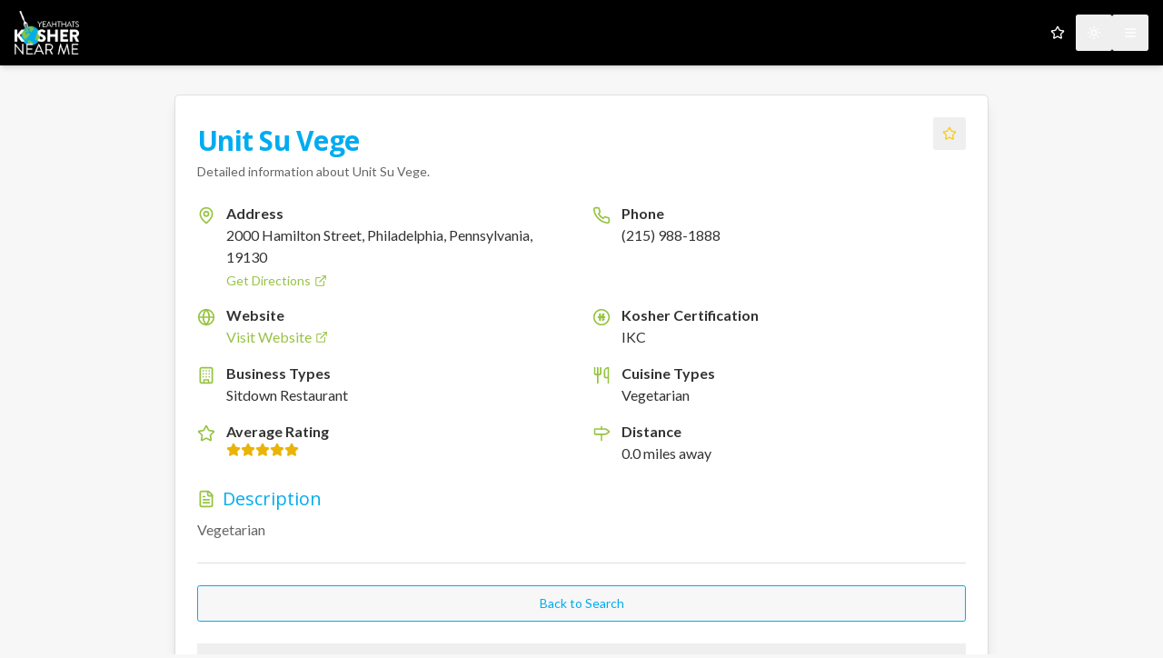

--- FILE ---
content_type: text/x-component
request_url: https://koshernear.me/favorites?_rsc=174b0
body_size: 1243
content:
1:"$Sreact.fragment"
2:I[7280,["942","static/chunks/942-6e12609c09cd7f88.js","177","static/chunks/app/layout-08e29af6a1b9f677.js"],"ThemeProvider"]
3:I[7555,[],""]
4:I[1295,[],""]
5:I[9156,["942","static/chunks/942-6e12609c09cd7f88.js","177","static/chunks/app/layout-08e29af6a1b9f677.js"],"Toaster"]
6:I[894,[],"ClientPageRoot"]
7:I[9766,["942","static/chunks/942-6e12609c09cd7f88.js","412","static/chunks/412-09474f39b09d8e14.js","860","static/chunks/860-5ae5c9451555a0d9.js","928","static/chunks/928-61218b26b8f3c0f5.js","40","static/chunks/app/favorites/page-c8b5c8fca8212c75.js"],"default"]
a:I[9665,[],"MetadataBoundary"]
c:I[9665,[],"OutletBoundary"]
f:I[4911,[],"AsyncMetadataOutlet"]
11:I[9665,[],"ViewportBoundary"]
13:I[6614,[],""]
:HL["/_next/static/css/1069c86de9ddc904.css","style"]
0:{"P":null,"b":"wU63Vw-T0bQwGgooxUGyZ","p":"","c":["","favorites"],"i":false,"f":[[["",{"children":["favorites",{"children":["__PAGE__",{}]}]},"$undefined","$undefined",true],["",["$","$1","c",{"children":[[["$","link","0",{"rel":"stylesheet","href":"/_next/static/css/1069c86de9ddc904.css","precedence":"next","crossOrigin":"$undefined","nonce":"$undefined"}]],["$","html",null,{"lang":"en","suppressHydrationWarning":true,"children":[["$","head",null,{"children":[["$","link",null,{"rel":"preconnect","href":"https://fonts.googleapis.com"}],["$","link",null,{"rel":"preconnect","href":"https://fonts.gstatic.com","crossOrigin":"anonymous"}],["$","link",null,{"href":"https://fonts.googleapis.com/css2?family=Lato:wght@400;700&family=Open+Sans:wght@400;700&display=swap","rel":"stylesheet"}]]}],["$","body",null,{"className":"font-body antialiased bg-background text-foreground","children":["$","$L2",null,{"attribute":"class","defaultTheme":"system","enableSystem":true,"disableTransitionOnChange":true,"children":[["$","$L3",null,{"parallelRouterKey":"children","error":"$undefined","errorStyles":"$undefined","errorScripts":"$undefined","template":["$","$L4",null,{}],"templateStyles":"$undefined","templateScripts":"$undefined","notFound":[[["$","title",null,{"children":"404: This page could not be found."}],["$","div",null,{"style":{"fontFamily":"system-ui,\"Segoe UI\",Roboto,Helvetica,Arial,sans-serif,\"Apple Color Emoji\",\"Segoe UI Emoji\"","height":"100vh","textAlign":"center","display":"flex","flexDirection":"column","alignItems":"center","justifyContent":"center"},"children":["$","div",null,{"children":[["$","style",null,{"dangerouslySetInnerHTML":{"__html":"body{color:#000;background:#fff;margin:0}.next-error-h1{border-right:1px solid rgba(0,0,0,.3)}@media (prefers-color-scheme:dark){body{color:#fff;background:#000}.next-error-h1{border-right:1px solid rgba(255,255,255,.3)}}"}}],["$","h1",null,{"className":"next-error-h1","style":{"display":"inline-block","margin":"0 20px 0 0","padding":"0 23px 0 0","fontSize":24,"fontWeight":500,"verticalAlign":"top","lineHeight":"49px"},"children":404}],["$","div",null,{"style":{"display":"inline-block"},"children":["$","h2",null,{"style":{"fontSize":14,"fontWeight":400,"lineHeight":"49px","margin":0},"children":"This page could not be found."}]}]]}]}]],[]],"forbidden":"$undefined","unauthorized":"$undefined"}],["$","$L5",null,{}]]}]}]]}]]}],{"children":["favorites",["$","$1","c",{"children":[null,["$","$L3",null,{"parallelRouterKey":"children","error":"$undefined","errorStyles":"$undefined","errorScripts":"$undefined","template":["$","$L4",null,{}],"templateStyles":"$undefined","templateScripts":"$undefined","notFound":"$undefined","forbidden":"$undefined","unauthorized":"$undefined"}]]}],{"children":["__PAGE__",["$","$1","c",{"children":[["$","$L6",null,{"Component":"$7","searchParams":{},"params":{},"promises":["$@8","$@9"]}],["$","$La",null,{"children":"$Lb"}],null,["$","$Lc",null,{"children":["$Ld","$Le",["$","$Lf",null,{"promise":"$@10"}]]}]]}],{},null,false]},null,false]},null,false],["$","$1","h",{"children":[null,["$","$1","yPPUJfYwXlvP29EEV5mEy",{"children":[["$","$L11",null,{"children":"$L12"}],null]}],null]}],false]],"m":"$undefined","G":["$13","$undefined"],"s":false,"S":true}
14:"$Sreact.suspense"
15:I[4911,[],"AsyncMetadata"]
8:{}
9:{}
b:["$","$14",null,{"fallback":null,"children":["$","$L15",null,{"promise":"$@16"}]}]
e:null
12:[["$","meta","0",{"charSet":"utf-8"}],["$","meta","1",{"name":"viewport","content":"width=device-width, initial-scale=1"}]]
d:null
16:{"metadata":[["$","title","0",{"children":"Kosher Near Me"}],["$","meta","1",{"name":"description","content":"Find kosher restaurants near you."}],["$","link","2",{"rel":"icon","href":"/icon.png?f5c342ca456873c5","type":"image/png","sizes":"50x50"}]],"error":null,"digest":"$undefined"}
10:{"metadata":"$16:metadata","error":null,"digest":"$undefined"}
